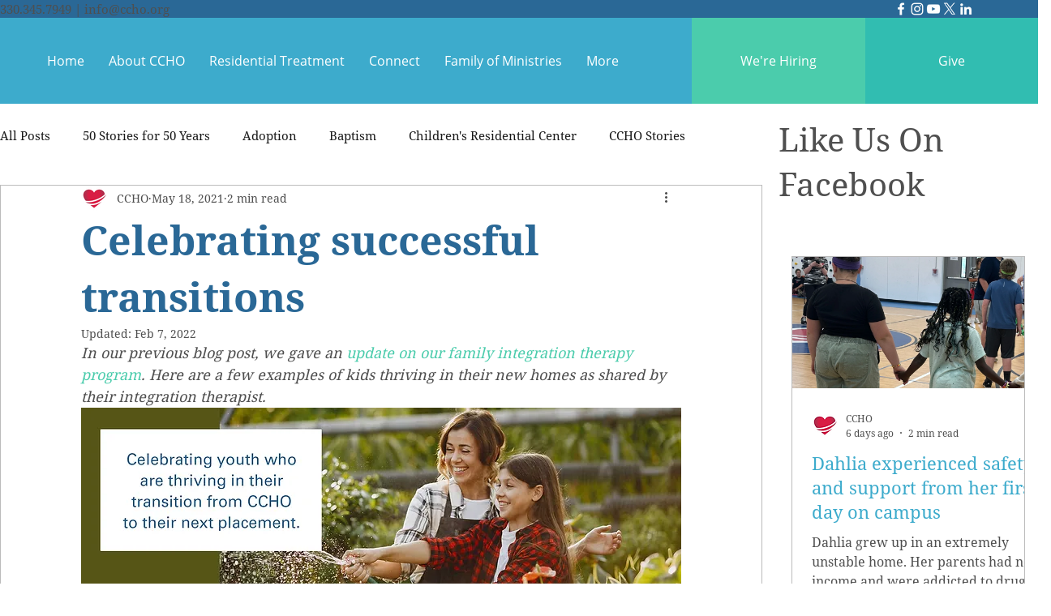

--- FILE ---
content_type: text/css; charset=utf-8
request_url: https://www.ccho.org/_serverless/pro-gallery-css-v4-server/layoutCss?ver=2&id=comp-lr1379rn&items=0_4032_3024%7C0_3125_1667%7C0_1200_628&container=299.890625_288_2767.75_720&options=gallerySizeType:px%7CgallerySizePx:292%7CimageMargin:32%7CisRTL:false%7CgridStyle:1%7CnumberOfImagesPerRow:1%7CgalleryLayout:2%7CtitlePlacement:SHOW_BELOW%7CcubeRatio:1.7777777777777777%7CisVertical:true%7CtextBoxHeight:350
body_size: -174
content:
#pro-gallery-comp-lr1379rn [data-hook="item-container"][data-idx="0"].gallery-item-container{opacity: 1 !important;display: block !important;transition: opacity .2s ease !important;top: 0px !important;left: 0px !important;right: auto !important;height: 512px !important;width: 288px !important;} #pro-gallery-comp-lr1379rn [data-hook="item-container"][data-idx="0"] .gallery-item-common-info-outer{height: 350px !important;} #pro-gallery-comp-lr1379rn [data-hook="item-container"][data-idx="0"] .gallery-item-common-info{height: 350px !important;width: 100% !important;} #pro-gallery-comp-lr1379rn [data-hook="item-container"][data-idx="0"] .gallery-item-wrapper{width: 288px !important;height: 162px !important;margin: 0 !important;} #pro-gallery-comp-lr1379rn [data-hook="item-container"][data-idx="0"] .gallery-item-content{width: 288px !important;height: 162px !important;margin: 0px 0px !important;opacity: 1 !important;} #pro-gallery-comp-lr1379rn [data-hook="item-container"][data-idx="0"] .gallery-item-hover{width: 288px !important;height: 162px !important;opacity: 1 !important;} #pro-gallery-comp-lr1379rn [data-hook="item-container"][data-idx="0"] .item-hover-flex-container{width: 288px !important;height: 162px !important;margin: 0px 0px !important;opacity: 1 !important;} #pro-gallery-comp-lr1379rn [data-hook="item-container"][data-idx="0"] .gallery-item-wrapper img{width: 100% !important;height: 100% !important;opacity: 1 !important;} #pro-gallery-comp-lr1379rn [data-hook="item-container"][data-idx="1"].gallery-item-container{opacity: 1 !important;display: block !important;transition: opacity .2s ease !important;top: 544px !important;left: 0px !important;right: auto !important;height: 512px !important;width: 288px !important;} #pro-gallery-comp-lr1379rn [data-hook="item-container"][data-idx="1"] .gallery-item-common-info-outer{height: 350px !important;} #pro-gallery-comp-lr1379rn [data-hook="item-container"][data-idx="1"] .gallery-item-common-info{height: 350px !important;width: 100% !important;} #pro-gallery-comp-lr1379rn [data-hook="item-container"][data-idx="1"] .gallery-item-wrapper{width: 288px !important;height: 162px !important;margin: 0 !important;} #pro-gallery-comp-lr1379rn [data-hook="item-container"][data-idx="1"] .gallery-item-content{width: 288px !important;height: 162px !important;margin: 0px 0px !important;opacity: 1 !important;} #pro-gallery-comp-lr1379rn [data-hook="item-container"][data-idx="1"] .gallery-item-hover{width: 288px !important;height: 162px !important;opacity: 1 !important;} #pro-gallery-comp-lr1379rn [data-hook="item-container"][data-idx="1"] .item-hover-flex-container{width: 288px !important;height: 162px !important;margin: 0px 0px !important;opacity: 1 !important;} #pro-gallery-comp-lr1379rn [data-hook="item-container"][data-idx="1"] .gallery-item-wrapper img{width: 100% !important;height: 100% !important;opacity: 1 !important;} #pro-gallery-comp-lr1379rn [data-hook="item-container"][data-idx="2"].gallery-item-container{opacity: 1 !important;display: block !important;transition: opacity .2s ease !important;top: 1088px !important;left: 0px !important;right: auto !important;height: 512px !important;width: 288px !important;} #pro-gallery-comp-lr1379rn [data-hook="item-container"][data-idx="2"] .gallery-item-common-info-outer{height: 350px !important;} #pro-gallery-comp-lr1379rn [data-hook="item-container"][data-idx="2"] .gallery-item-common-info{height: 350px !important;width: 100% !important;} #pro-gallery-comp-lr1379rn [data-hook="item-container"][data-idx="2"] .gallery-item-wrapper{width: 288px !important;height: 162px !important;margin: 0 !important;} #pro-gallery-comp-lr1379rn [data-hook="item-container"][data-idx="2"] .gallery-item-content{width: 288px !important;height: 162px !important;margin: 0px 0px !important;opacity: 1 !important;} #pro-gallery-comp-lr1379rn [data-hook="item-container"][data-idx="2"] .gallery-item-hover{width: 288px !important;height: 162px !important;opacity: 1 !important;} #pro-gallery-comp-lr1379rn [data-hook="item-container"][data-idx="2"] .item-hover-flex-container{width: 288px !important;height: 162px !important;margin: 0px 0px !important;opacity: 1 !important;} #pro-gallery-comp-lr1379rn [data-hook="item-container"][data-idx="2"] .gallery-item-wrapper img{width: 100% !important;height: 100% !important;opacity: 1 !important;} #pro-gallery-comp-lr1379rn .pro-gallery-prerender{height:1600px !important;}#pro-gallery-comp-lr1379rn {height:1600px !important; width:288px !important;}#pro-gallery-comp-lr1379rn .pro-gallery-margin-container {height:1600px !important;}#pro-gallery-comp-lr1379rn .pro-gallery {height:1600px !important; width:288px !important;}#pro-gallery-comp-lr1379rn .pro-gallery-parent-container {height:1600px !important; width:320px !important;}